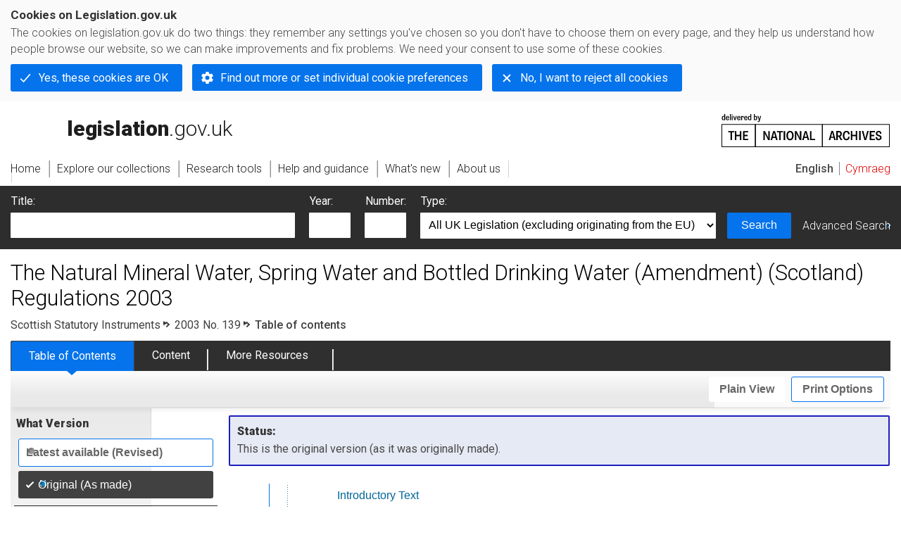

--- FILE ---
content_type: application/xhtml+xml;charset=utf-8
request_url: https://www.legislation.gov.uk/ssi/2003/139/contents/made
body_size: 6843
content:

<!DOCTYPE html
  PUBLIC "-//W3C//DTD XHTML+RDFa 1.0//EN" "http://www.w3.org/MarkUp/DTD/xhtml-rdfa-1.dtd">
<html xmlns="http://www.w3.org/1999/xhtml" xmlns:dct="http://purl.org/dc/terms/" xml:lang="en">
<head><meta http-equiv="Content-Type" content="text/html; charset=utf-8" /><meta name="viewport" content="width=device-width, initial-scale=0.1, user-scalable=1" /><title>The Natural Mineral Water, Spring Water and Bottled Drinking Water (Amendment) (Scotland) Regulations 2003</title><link rel="icon" href="/favicon.ico" /><link rel="stylesheet" href="/styles/screen.css" type="text/css" /><link rel="stylesheet" href="/styles/survey/survey.css" type="text/css" /><!--[if lte IE 6]><link rel="stylesheet" href="/styles/IE/ie6chromeAdditions.css" type="text/css" /><![endif]--><!--[if lte IE 7]><link rel="stylesheet" href="/styles/IE/ie7chromeAdditions.css" type="text/css" /><![endif]--><script type="text/javascript" src="/scripts/jquery-3.7.1.min.js"></script><script type="text/javascript" src="/scripts/CentralConfig.js"></script><script type="text/javascript" src="/scripts/survey/survey.js"></script><script type="text/javascript" src="/scripts/chrome.js"></script><link rel="apple-touch-icon" href="/images/chrome/apple-touch-icons/apple-touch-icon.png" /><link rel="canonical" href="https://www.legislation.gov.uk/ssi/2003/139/contents" />
					<meta name="DC.title" content="The Natural Mineral Water, Spring Water and Bottled Drinking Water (Amendment) (Scotland) Regulations 2003" /><meta name="DC.subject" content="Drinks" /><meta name="DC.subject" content="Mineral extraction, mining, quarrying" /><meta name="DC.subject" content="Water and beach safety" /><meta name="DC.subject" content="Description of goods" /><meta name="DC.publisher" content="King's Printer for Scotland" /><meta name="DC.Date.Modified" content="2017-01-11" /><meta name="DC.subject" content="FOOD" />
					<meta name="DC.description" content="These Regulations, which extend to Scotland only, amend the Natural Mineral Water, Spring Water and Bottled Drinking Water Regulations 1999 (S.I. 1999/1540, as already amended) (“the 1999 Regulations”). Regulations 1 to 10, 12 to 14 and 16 of these Regulations come into force on 31st March 2003 and regulations 11, 15 and 17 come into force on 25th December 2003." /><meta name="description" content="These Regulations, which extend to Scotland only, amend the Natural Mineral Water, Spring Water and Bottled Drinking Water Regulations 1999 (S.I. 1999/1540, as already amended) (“the 1999 Regulations”). Regulations 1 to 10, 12 to 14 and 16 of these Regulations come into force on 31st March 2003 and regulations 11, 15 and 17 come into force on 25th December 2003." />
					<link rel="alternate" type="application/xml" href="/ssi/2003/139/contents/made/data.xml" />
					
					
					
					
					
					
					
										
					
					
					
					<link rel="alternate" type="application/akn+xml" href="/ssi/2003/139/contents/made/data.akn" title="AKN" /><link rel="alternate" type="application/xhtml+xml" href="/ssi/2003/139/contents/made/data.xht" title="HTML snippet" /><link rel="alternate" type="text/html" href="/ssi/2003/139/contents/made/data.htm" title="Website (XHTML) Default View" /><link rel="alternate" type="text/csv" href="/ssi/2003/139/contents/made/data.csv" title="CSV" /><link rel="alternate" type="application/pdf" href="/ssi/2003/139/contents/made/data.pdf" title="PDF" />
					<link rel="alternate" type="application/akn+xhtml" href="/ssi/2003/139/contents/made/data.html" title="HTML5 snippet" />

					
					<link rel="index" href="/ssi/2003/139/contents/made" title="Table of Contents" />
					
					
					
					
					
					

                    
									 
					
					
					
				<meta name="Legislation.year" content="2003" /><style type="text/css">/* Legislation stylesheets - load depending on content type */
@import "/styles/legislation.css";
@import "/styles/secondarylegislation.css";
@import "/styles/legislationOverwrites.css";
/* End of Legislation stylesheets */
</style><!--[if IE 6]>
	<style type="text/css">
		@import "/styles/IE/ie6LegAdditions.css";
	</style>
<![endif]--><!--[if IE 7]>
	<style type="text/css">
		@import "/styles/IE/ie7LegAdditions.css";
	</style>
<![endif]--><link rel="stylesheet" href="/styles/view/changesOverTime.css" type="text/css" /><script type="text/javascript" src="/scripts/jquery-ui-1.14.1.custom.min.js"></script><script type="text/javascript" src="/scripts/view/scrollbar.js"></script><link rel="stylesheet" href="/styles/website.css" type="text/css" /><link rel="stylesheet" href="/styles/print.css" type="text/css" media="print" /><link rel="stylesheet" href="/styles/buy-now.css" type="text/css" /><script type="text/javascript" src="/scripts/jquery-cookie-directive/jquery.cookie.js"></script><script type="text/javascript" src="/scripts/jquery-cookie-directive/jquery-cookie-functions.js"></script><script type="text/javascript" src="/scripts/cookie-directive.js"></script><!--Google Tag Manager--><script type="text/javascript">
			function addGtm(w, d, s, l, i) {
				// Legislation.gov.uk: Check cookie preferences before running the Google analytics code.
				if (window.legGlobals.cookiePolicy.userSet &amp;&amp; window.legGlobals.cookiePolicy.analytics) {
					w[l] = w[l] || [];
					w[l].push({'gtm.start': new Date().getTime(), event: 'gtm.js'});
					var and = '&amp;';
					and = and.charAt(0);
					var f = d.getElementsByTagName(s)[0], j = d.createElement(s),
							dl = l != 'dataLayer' ? (and + 'l=' + l) : '';
					j.async = true;
					j.src = 'https://www.googletagmanager.com/gtm.js?id=' + i + dl;
					f.parentNode.insertBefore(j, f);
				} else {
					$.removeCookie('_ga', {path: '/'});
					$.removeCookie('_gid', {path: '/'});
					$.removeCookie('_gat_UA-2827241-23', {path: '/'});
					$.removeCookie('_ga', {path: '/', domain: '.legislation.gov.uk'});
					$.removeCookie('_gid', {path: '/', domain: '.legislation.gov.uk'});
					$.removeCookie('_gat_UA-2827241-23', {path: '/', domain: '.legislation.gov.uk'});
				}
			}
			addGtm(window, document, 'script', 'dataLayer', 'GTM-TWB7339');

			$('body').on('cookie.preferences.saved.banner', function () {
				addGtm(window, document, 'script', 'dataLayer', 'GTM-TWB7339');
			});
		</script><!--End Google Tag Manager--></head><body xml:lang="en" dir="ltr" id="leg" about="http://www.legislation.gov.uk/ssi/2003/139/contents/made" class="browse"><div id="preloadBg"><script type="text/javascript">
						$("body").addClass("js");
					</script></div><ul id="top" class="accessibleLinks"><li><a href="#pageTitle">Skip to main content</a></li><li><a href="#primaryNav">Skip to navigation</a></li></ul><div id="layout1"><div id="header"><h2><a href="/">legislation.gov.uk<span class="english"></span></a></h2><span class="natArch"><a href="https://www.nationalarchives.gov.uk"><span class="backgroundImage"></span><span class="accessibleText">https://www.nationalarchives.gov.uk</span></a></span><ul id="secondaryNav"><li><a class="langaugeSwitch" href="/cy/ssi/2003/139/contents/made">Cymraeg</a></li></ul></div><div id="primaryNav"><div class="navLayout"><ul><li class="link1"><a href="/"><span>Home</span></a></li><li class="link2"><a href="/explore"><span>Explore our collections</span></a></li><li class="link3"><a href="/research-tools"><span>Research tools</span></a></li><li class="link4"><a href="/help"><span>Help and guidance</span></a></li><li class="link5"><a href="/new"><span>What's new</span></a></li><li class="link6"><a href="/about-us"><span>About us</span></a></li><li id="quickSearch" class="en"><a href="#contentSearch"><span>Search Legislation</span></a></li></ul></div></div><div id="background"></div><div id="layout2" class="legToc"><form id="contentSearch" method="get" action="/search" class="contentSearch"><h2>Search Legislation</h2><div class="title"><label for="title">Title: <em>(or keywords in the title)</em></label><input type="text" id="title" name="title" /></div><div class="year"><label for="year">Year:</label><input type="text" id="year" name="year" /></div><div class="number"><label for="number">Number:</label><input type="text" id="number" name="number" /></div><div class="type"><label for="type">Type:</label><select name="type" id="type"><option value="primary+secondary" selected="selected">All UK Legislation (excluding originating from the EU)</option><option disabled="disabled">--------------------------------------------</option><option value="all">All Legislation (including originating from the EU)</option><option disabled="disabled">--------------------------------------------</option><option value="primary">All Primary Legislation</option><option value="ukpga">    UK Public General Acts</option><option value="ukla">    UK Local Acts</option><option value="ukppa">    UK Private and Personal Acts</option><option value="asp">    Acts of the Scottish Parliament</option><option value="asc">    Acts of Senedd Cymru</option><option value="anaw">    Acts of the National Assembly for Wales</option><option value="mwa">    Measures of the National Assembly for Wales</option><option value="ukcm">    Church Measures</option><option value="nia">    Acts of the Northern Ireland Assembly</option><option value="aosp">    Acts of the Old Scottish Parliament</option><option value="aep">    Acts of the English Parliament</option><option value="aip">    Acts of the Old Irish Parliament</option><option value="apgb">    Acts of the Parliament of Great Britain</option><option value="gbla">    Local Acts of the Parliament of Great Britain</option><option value="gbppa">    Private and Personal Acts of the Parliament of Great Britain</option><option value="nisi">    Northern Ireland Orders in Council</option><option value="mnia">    Measures of the Northern Ireland Assembly</option><option value="apni">    Acts of the Northern Ireland Parliament</option><option disabled="disabled">--------------------------------------------</option><option value="secondary">All Secondary Legislation</option><option value="uksi">    UK Statutory Instruments</option><option value="wsi">    Welsh Statutory Instruments</option><option value="ssi">    Scottish Statutory Instruments</option><option value="nisr">    Northern Ireland Statutory Rules</option><option value="ukci">    Church Instruments</option><option value="ukmd">    UK Ministerial Directions</option><option value="ukmo">    UK Ministerial Orders</option><option value="uksro">    UK Statutory Rules and Orders</option><option value="nisro">    Northern Ireland Statutory Rules and Orders</option><option disabled="disabled">--------------------------------------------</option><option value="eu-origin">All Legislation originating from the EU</option><option value="eur">    Regulations originating from the EU</option><option value="eudn">    Decisions originating from the EU</option><option value="eudr">    Directives originating from the EU</option><option value="eut">    European Union Treaties</option><option disabled="disabled">--------------------------------------------</option><option value="draft">All Draft Legislation</option><option value="ukdsi">    UK Draft Statutory Instruments</option><option value="sdsi">    Scottish Draft Statutory Instruments</option><option value="nidsr">    Northern Ireland Draft Statutory Rules</option><option disabled="disabled">--------------------------------------------</option><option value="ukia">All Impact Assessments</option><option value="ukia">    UK Impact Assessments</option></select></div><div class="submit"><button type="submit" id="contentSearchSubmit" class="userFunctionalElement"><span class="btl"></span><span class="btr"></span>Search<span class="bbl"></span><span class="bbr"></span></button></div><div class="advSearch"><a href="/search">Advanced Search</a></div></form><h1 id="pageTitle" class="pageTitle">The Natural Mineral Water, Spring Water and Bottled Drinking Water (Amendment) (Scotland) Regulations 2003</h1><div id="breadCrumb"><h2 class="accessibleText">You are here:</h2><ul><li class="first"><a href="/ssi">Scottish Statutory Instruments</a></li><li><a href="/ssi/2003/139/contents/made">2003 No. 139</a></li><li class="activetext">Table of contents</li></ul></div><ul id="legSubNav"><li id="legTocLink"><span class="presentation"></span><a href="/ssi/2003/139/contents/made">Table of Contents</a></li><li id="legContentLink"><span class="presentation"></span><a href="/ssi/2003/139/introduction/made" class="disabled">Content</a></li><li id="legResourcesLink"><span class="presentation"></span><a href="/ssi/2003/139/resources">More Resources</a><a href="#moreResourcesTabHelp" class="helpItem helpItemToBot"><img src="/images/chrome/helpIcon.gif" alt=" Help about More Resources" /></a></li></ul><div class="interface"><ul id="viewPrintControl"><li class="view"><a class="userFunctionalElement" href="?view=plain"><span class="btl"></span><span class="btr"></span>Plain View<span class="bbl"></span><span class="bbr"></span></a></li><li class="print"><a class="userFunctionalElement" href="#printOptions"><span class="btl"></span><span class="btr"></span>Print Options<span class="bbl"></span><span class="bbr"></span></a></li></ul></div><div id="tools"><div class="section" id="whatVersion"><div class="title"><a href="#whatversionHelp" class="helpItem helpItemToMidRight"><img src="/images/chrome/helpIcon.gif" alt=" Help about what version" /></a><h2>What Version</h2></div><div class="content"><ul class="toolList"><li><a class="userFunctionalElement" href="/ssi/2003/139/contents"><span class="background"><span class="btl"></span><span class="btr"></span>Latest available (Revised)<span class="bbl"></span><span class="bbr"></span></span></a></li><li><span class="userFunctionalElement active"><span class="background"><span class="btl"></span><span class="btr"></span>Original (As made)<span class="bbl"></span><span class="bbr"></span></span></span></li></ul></div></div><div class="section" id="openingOptions"><div class="title"><a href="#openingOptionsHelp" class="helpItem helpItemToMidRight"><img src="/images/chrome/helpIcon.gif" alt=" Help about opening options" /></a><h2>Opening Options</h2></div><div id="openingOptionsContent" class="content"><ul class="toolList"><li class="whole"><a href="/ssi/2003/139/made">Open whole Instrument</a></li><li class="minusSched"><a href="/ssi/2003/139/body/made">Open Instrument without Schedules</a></li><li class="onlySched"><a href="/ssi/2003/139/schedules/made">Open Schedules only</a></li></ul></div></div><div class="section" id="pdfVersions"><div class="title"><h2>More Resources</h2></div><div class="content" id="pdfVersionsContent"><div class="content"><ul class="toolList"><li><a class="pdfLink" href="/ssi/2003/139/pdfs/ssi_20030139_en.pdf">Original: King's Printer Version</a></li></ul></div><p class="viewMoreLink"><a href="/ssi/2003/139/resources">View more<span class="pageLinkIcon"></span></a></p></div></div></div><div id="content"><div id="infoSection"><h2>Status:</h2><p class="intro"> This is the original version (as it was originally made).</p></div><div id="viewLegContents" xml:lang="en"><div class="LegSnippet" id="viewLegSnippet"><div class="LegContents LegClearFix"><ol><li class="LegContentsEntry"><p class="LegContentsItem LegClearFix"><span class="LegDS LegContentsTitle"><a href="/ssi/2003/139/introduction/made">Introductory Text</a></span></p></li><li class="LegContentsEntry"><p class="LegContentsItem LegClearFix"><span class="LegDS LegContentsNo"><a href="/ssi/2003/139/regulation/1/made">1.</a></span><span class="LegDS LegContentsTitle"><a href="/ssi/2003/139/regulation/1/made">Citation, commencement and extent</a></span></p></li><li class="LegContentsEntry"><p class="LegContentsItem LegClearFix"><span class="LegDS LegContentsNo"><a href="/ssi/2003/139/regulation/2/made">2.</a></span><span class="LegDS LegContentsTitle"><a href="/ssi/2003/139/regulation/2/made">Amendments to the Natural Mineral Water, Spring Water and Bottled Drinking Water Regulations 1999</a></span></p></li><li class="LegContentsEntry"><p class="LegContentsItem LegClearFix"><span class="LegDS LegContentsNo"><a href="/ssi/2003/139/regulation/3/made">3.</a></span><span class="LegDS LegContentsTitle"><a href="/ssi/2003/139/regulation/3/made">In regulation 2 (interpretation)– (a) in paragraph (1)– </a></span></p></li><li class="LegContentsEntry"><p class="LegContentsItem LegClearFix"><span class="LegDS LegContentsNo"><a href="/ssi/2003/139/regulation/4/made">4.</a></span><span class="LegDS LegContentsTitle"><a href="/ssi/2003/139/regulation/4/made">In paragraph (c) of regulation 3 (exemptions), for “human consumption”...</a></span></p></li><li class="LegContentsEntry"><p class="LegContentsItem LegClearFix"><span class="LegDS LegContentsNo"><a href="/ssi/2003/139/regulation/5/made">5.</a></span><span class="LegDS LegContentsTitle"><a href="/ssi/2003/139/regulation/5/made">In regulation 4 (recognition as natural mineral water)– </a></span></p></li><li class="LegContentsEntry"><p class="LegContentsItem LegClearFix"><span class="LegDS LegContentsNo"><a href="/ssi/2003/139/regulation/6/made">6.</a></span><span class="LegDS LegContentsTitle"><a href="/ssi/2003/139/regulation/6/made">In regulation 5 (prohibition on sale) after “any water” there...</a></span></p></li><li class="LegContentsEntry"><p class="LegContentsItem LegClearFix"><span class="LegDS LegContentsNo"><a href="/ssi/2003/139/regulation/7/made">7.</a></span><span class="LegDS LegContentsTitle"><a href="/ssi/2003/139/regulation/7/made">In regulation 10 (labelling of natural mineral water)– </a></span></p></li><li class="LegContentsEntry"><p class="LegContentsItem LegClearFix"><span class="LegDS LegContentsNo"><a href="/ssi/2003/139/regulation/8/made">8.</a></span><span class="LegDS LegContentsTitle"><a href="/ssi/2003/139/regulation/8/made">For regulation 11 (spring water) there shall be substituted– Spring...</a></span></p></li><li class="LegContentsEntry"><p class="LegContentsItem LegClearFix"><span class="LegDS LegContentsNo"><a href="/ssi/2003/139/regulation/9/made">9.</a></span><span class="LegDS LegContentsTitle"><a href="/ssi/2003/139/regulation/9/made">For regulation 12 (bottled drinking water), there shall be substituted–...</a></span></p></li><li class="LegContentsEntry"><p class="LegContentsItem LegClearFix"><span class="LegDS LegContentsNo"><a href="/ssi/2003/139/regulation/10/made">10.</a></span><span class="LegDS LegContentsTitle"><a href="/ssi/2003/139/regulation/10/made">In regulation 13 (enforcement)– (a) for paragraph (1) there shall...</a></span></p></li><li class="LegContentsEntry"><p class="LegContentsItem LegClearFix"><span class="LegDS LegContentsNo"><a href="/ssi/2003/139/regulation/11/made">11.</a></span><span class="LegDS LegContentsTitle"><a href="/ssi/2003/139/regulation/11/made">For regulation 16 (analysis) there shall be substituted– Methods of analysis which accord with Article 7.5 of Directive...</a></span></p></li><li class="LegContentsEntry"><p class="LegContentsItem LegClearFix"><span class="LegDS LegContentsNo"><a href="/ssi/2003/139/regulation/12/made">12.</a></span><span class="LegDS LegContentsTitle"><a href="/ssi/2003/139/regulation/12/made">In regulation 17 (offences and penalties), for “11(1) or (3),...</a></span></p></li><li class="LegContentsEntry"><p class="LegContentsItem LegClearFix"><span class="LegDS LegContentsNo"><a href="/ssi/2003/139/regulation/13/made">13.</a></span><span class="LegDS LegContentsTitle"><a href="/ssi/2003/139/regulation/13/made">In regulation 18 (defences)– (a) for paragraph (1)(b) there shall...</a></span></p></li><li class="LegContentsEntry"><p class="LegContentsItem LegClearFix"><span class="LegDS LegContentsNo"><a href="/ssi/2003/139/regulation/14/made">14.</a></span><span class="LegDS LegContentsTitle"><a href="/ssi/2003/139/regulation/14/made">In paragraph (3) of regulation 19 (application of other provisions)...</a></span></p></li><li class="LegContentsEntry"><p class="LegContentsItem LegClearFix"><span class="LegDS LegContentsNo"><a href="/ssi/2003/139/regulation/15/made">15.</a></span><span class="LegDS LegContentsTitle"><a href="/ssi/2003/139/regulation/15/made">In paragraph 2(c) in each of Parts I and II...</a></span></p></li><li class="LegContentsEntry"><p class="LegContentsItem LegClearFix"><span class="LegDS LegContentsNo"><a href="/ssi/2003/139/regulation/16/made">16.</a></span><span class="LegDS LegContentsTitle"><a href="/ssi/2003/139/regulation/16/made">In Schedule 2 (particulars of anions, cations, non ionised compounds...</a></span></p></li><li class="LegContentsEntry"><p class="LegContentsItem LegClearFix"><span class="LegDS LegContentsNo"><a href="/ssi/2003/139/regulation/17/made">17.</a></span><span class="LegDS LegContentsTitle"><a href="/ssi/2003/139/regulation/17/made">For Schedule 3 (requirements for spring water and drinking water...</a></span></p></li><li class="LegContentsEntry"><p class="LegContentsItem LegClearFix"><span class="LegDS LegContentsNo"><a href="/ssi/2003/139/signature/made">Signature</a></span></p></li><li class="LegClearFix LegContentsSchedules"><ol><li class="LegClearFix LegContentsSchedule tocDefaultCollapse"><p class="LegContentsNo"><a href="/ssi/2003/139/schedule/made">SCHEDULE</a></p><p class="LegContentsTitle"><a href="/ssi/2003/139/schedule/made">SCHEDULE TO BE SUBSTITUTED FOR SCHEDULE 3 TO THE NATURAL MINERAL WATER, SPRING WATER AND BOTTLED DRINKING WATER (SCOTLAND) REGULATIONS 1999</a></p></li></ol></li><li class="LegContentsEntry"><p class="LegContentsItem LegClearFix"><span class="LegDS LegContentsNo"><a href="/ssi/2003/139/note/made">Explanatory Note</a></span></p></li></ol></div><span class="LegClearFix"></span></div></div><div class="contentFooter"><div class="interface"></div></div><p class="backToTop"><a href="#top">Back to top</a></p></div></div><h2 class="interfaceOptionsHeader">Options/Help</h2><div id="printOptions" class="interfaceOptions "><h3 class="accessibleText">Print Options</h3><ul class="optionList"><li class="printOfficialCopy"><h4>Official printed copies</h4><ul><li><a href="/ssi/2003/139/made/buynow" class="printedLink">Order a copy of this legislation<span class="accessibleText">buy now</span></a></li></ul></li><li class="printToc"><h4><span class="accessibleText">Print</span>Table of Contents</h4><ul><li><a href="/ssi/2003/139/contents/made/data.pdf" target="_blank" class="pdfLink" rel="alternate nofollow">PDF
							<span class="accessibleText">table of contents</span></a></li><li><a href="/ssi/2003/139/contents/made/data.xht?view=snippet&amp;wrap=true" target="_blank" class="htmLink">Web page<span class="accessibleText">table of contents</span></a></li></ul></li><li class="printWhole"><h4><span class="accessibleText">Print</span>The Whole
						Instrument</h4><ul><li><a class="pdfLink" href="/ssi/2003/139/made/data.pdf" target="_blank" rel="alternate nofollow">PDF<span class="accessibleText"> The Whole
						Instrument</span></a></li><li><a class="htmLink" href="/ssi/2003/139/made/data.xht?view=snippet&amp;wrap=true" target="_blank">Web page<span class="accessibleText"> The Whole
						Instrument</span></a></li></ul></li></ul></div><div class="help" id="whatversionHelp"><span class="icon"></span><div class="content"><a href="#" class="close"><img alt="Close" src="/images/chrome/closeIcon.gif" /></a><h3>Legislation is available in different versions:</h3><p><strong>Latest Available (revised):</strong>The latest available updated version of the legislation incorporating changes made by subsequent legislation and applied by our editorial team. Changes we have not yet applied to the text, can be found in the ‘Changes to Legislation’ area.</p><p><strong>Original (As Enacted or Made): </strong>The original version of the legislation as it stood when it was enacted or made. No changes have been applied to the text.</p></div></div><div class="help" id="openingOptionsHelp"><span class="icon"></span><div class="content"><a href="#" class="close"><img alt="Close" src="/images/chrome/closeIcon.gif" /></a><h3>Opening Options</h3><p>Different options to open legislation in order to view more content on screen at once</p></div></div><div class="help" id="moreResourcesTabHelp"><span class="icon"></span><div class="content"><a href="#" class="close"><img alt="Close" src="/images/chrome/closeIcon.gif" /></a><h3>More Resources</h3><p>Access essential accompanying documents and information for this legislation item from this tab. Dependent on the legislation item being viewed this may include:</p><ul><li>the original print PDF of the as enacted version that was used for the print copy</li><li>lists of changes made by and/or affecting this legislation item</li><li>confers power and blanket amendment details</li><li>all formats of all associated documents</li><li>correction slips</li><li>links to related legislation and further information resources</li></ul></div></div><div class="help" id="moreResourcesHelp"><span class="icon"></span><div class="content"><a href="#" class="close"><img alt="Close" src="/images/chrome/closeIcon.gif" /></a><h3>More Resources</h3><p>Use this menu to access essential accompanying documents and information for this legislation item. Dependent on the legislation item being viewed this may include:</p><ul><li>the original print PDF of the as made version that was used for the print copy</li><li>correction slips</li></ul><p></p><p>Click 'View More' or select 'More Resources' tab for additional information including:</p><ul><li>lists of changes made by and/or affecting this legislation item</li><li>confers power and blanket amendment details</li><li>all formats of all associated documents</li><li>links to related legislation and further information resources</li></ul></div></div><div id="altFormats"><div class="altFormats"><p>The data on this page is available in the <a href="/developer/formats">alternative data formats</a> listed:<ul><li><a href="/ssi/2003/139/contents/made/data.html" type="application/akn+xhtml" rel="alternate nofollow">HTML5<span class="accessibleText"> alternative version</span></a></li><li><a href="/ssi/2003/139/contents/made/data.xht" type="application/xhtml+xml" rel="alternate nofollow">HTML snippet<span class="accessibleText"> alternative version</span></a></li><li><a href="/ssi/2003/139/contents/made/data.pdf" type="application/pdf" rel="alternate nofollow">PDF<span class="accessibleText"> alternative version</span></a></li><li><a href="/ssi/2003/139/contents/made/data.xml" type="application/xml" rel="alternate nofollow">XML<span class="accessibleText"> alternative version</span></a></li><li><a href="/ssi/2003/139/contents/made/data.akn" type="application/akn+xml" rel="alternate nofollow">Akoma Ntoso<span class="accessibleText"> alternative version</span></a></li><li><a href="/ssi/2003/139/contents/made/data.htm" type="text/html" rel="alternate nofollow">HTML RDFa<span class="accessibleText"> alternative version</span></a></li></ul></p></div></div><div id="footerNav"><ul><li><a href="/new-design">New site design</a></li><li><a href="/help">Help</a></li><li><a href="/about-us">About us</a></li><li><a href="/sitemap">Site map</a></li><li><a href="/accessibility">Accessibility</a></li><li><a href="/contact-us">Contact us</a></li><li><a href="/privacynotice">Privacy notice</a></li><li><a href="/cookiepolicy" id="cookies-content-link">Cookies</a></li></ul></div><div id="footer"><div><p class="copyrightstatement"><img src="/images/chrome/ogl-symbol.gif" alt="OGL logo" /><span xml:lang="" id="Copyright_Statement">All content is available under the <a href="https://www.nationalarchives.gov.uk/doc/open-government-licence/version/3" target="_blank" rel="license">Open Government Licence v3.0</a> except where <a href="/contributors">otherwise stated</a>. This site additionally contains content derived from EUR-Lex, reused under the terms of the <a href="https://eur-lex.europa.eu/legal-content/EN/TXT/?uri=CELEX%3A32011D0833" target="_blank">Commission Decision 2011/833/EU</a> on the reuse of documents from the EU institutions. For more information see the <a href="https://eur-lex.europa.eu/content/legal-notice/legal-notice.html" target="_blank">EUR-Lex public statement on re-use</a>.</span></p><span class="copyright">© <span rel="dct:rights" resource="http://reference.data.gov.uk/def/copyright/crown-copyright">Crown and database right</span></span></div></div><!--Google Tag Manager NoScript--><div id="google-tag-manager"><script type="text/javascript">
				if (window.legGlobals.cookiePolicy.userSet &amp;&amp; window.legGlobals.cookiePolicy.analytics) {
					var toRemove = document.getElementById('google-tag-manager');
					document.getElementById('google-tag-manager').parentNode.removeChild(toRemove);
				}
			</script><div style="visibility: hidden; height: 0; width: 0; overflow: hidden; position: absolute"><object data="https://www.googletagmanager.com/ns.html?id=GTM-TWB7339" height="0" width="0" type="text/html"></object></div></div><!--End Google Tag Manager NoScript--></div><div id="modalBg" style="width: 1264px; height: 1731px; opacity: 0.8; display: none;"></div><script type="text/javascript">
					$("#statusWarningSubSections").css("display", "none");
					$(".help").css("display", "none");
					$("#searchChanges", "#existingSearch").css({"display": "none"});
				</script><script type="text/javascript" src="/scripts/libs/scrollmagic/ScrollMagic.min.js"></script><script type="text/javascript" src="/scripts/SidebarScroll.js"></script><script type="text/javascript" src="/scripts/StickyElements.js"></script></body></html>